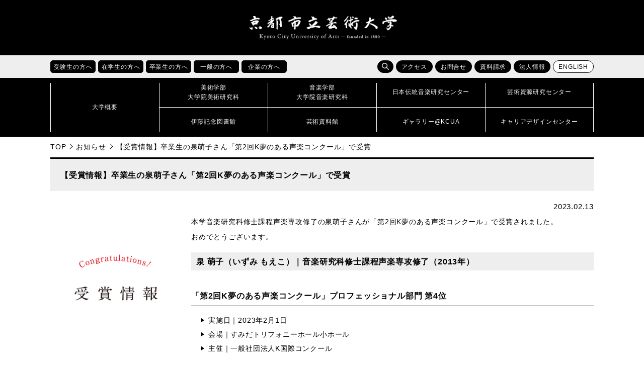

--- FILE ---
content_type: text/html; charset=UTF-8
request_url: https://www.kcua.ac.jp/20230213_prize/
body_size: 37821
content:
<!doctype html>
<!--[if lt IE 7]><html lang="ja" class="no-js lt-ie9 lt-ie8 lt-ie7"><![endif]-->
<!--[if (IE 7)&!(IEMobile)]><html lang="ja" class="no-js lt-ie9 lt-ie8"><![endif]-->
<!--[if (IE 8)&!(IEMobile)]><html lang="ja" class="no-js lt-ie9"><![endif]-->
<!--[if gt IE 8]><!--> <html lang="ja" class="no-js"><!--<![endif]-->

<head>
<!-- Google Tag Manager -->
<script>(function(w,d,s,l,i){w[l]=w[l]||[];w[l].push({'gtm.start':
new Date().getTime(),event:'gtm.js'});var f=d.getElementsByTagName(s)[0],
j=d.createElement(s),dl=l!='dataLayer'?'&l='+l:'';j.async=true;j.src=
'https://www.googletagmanager.com/gtm.js?id='+i+dl;f.parentNode.insertBefore(j,f);
})(window,document,'script','dataLayer','GTM-K6XMCTS');</script>
<!-- End Google Tag Manager -->

<meta charset="UTF-8">
<meta name="keywords" content="京都芸大,京芸,KCUA,京都,芸術大学,美術大学,音楽大学,芸大,美大,音大,大学,美術,音楽,芸術,アート,デザイン,工芸,クラフト,保存修復,日本画,油画,彫刻,版画,絵画,構想設計,メディアアート,ビジュアルデザイン,環境デザイン,プロダクトデザイン,産業工芸,意匠,芸術学,作曲,指揮,器楽,ピアノ,弦楽,管楽,打楽,金管,木管,声楽,オペラ,音楽学,伝統音楽,伝音,芸術資源,研究センター,芸資研,演奏,展覧,展示,ギャラリー,制作,作品,作家,教育,留学,国際交流,京都市立芸術大学,コンセプチュアルアート,ヴィジュアルアート,チェンバロ,ヴァイオリン,ヴィオラ,チェロ,コントラバス,ハープ,オーボエ,クラリネット,フルート,ピッコロ,チューバ,ホルン,トランペット,サクソフォン,ユーフォニウム,ソプラノ,メゾソプラノ,アルト,テノール,バス,邦楽,日本音楽,能楽,常磐津,ミュージカル,ファッション,ダンス,建築" />
<meta name="viewport" content="width=device-width, initial-scale=1.0">
<meta http-equiv="X-UA-Compatible" content="IE=edge">
<link rel="icon" href="https://www.kcua.ac.jp/wp-content/themes/main_design/favicon.ico">
<title>【受賞情報】卒業生の泉萌子さん「第2回K夢のある声楽コンクール」で受賞 | 京都市立芸術大学</title>
<meta name='robots' content='max-image-preview:large' />
	<style>img:is([sizes="auto" i], [sizes^="auto," i]) { contain-intrinsic-size: 3000px 1500px }</style>
	<link rel='dns-prefetch' href='//maps.googleapis.com' />
<link rel='dns-prefetch' href='//fonts.googleapis.com' />
<link rel="alternate" type="application/rss+xml" title="京都市立芸術大学 &raquo; フィード" href="https://www.kcua.ac.jp/feed/" />
<link rel="alternate" type="application/rss+xml" title="京都市立芸術大学 &raquo; コメントフィード" href="https://www.kcua.ac.jp/comments/feed/" />
<script type="text/javascript">
/* <![CDATA[ */
window._wpemojiSettings = {"baseUrl":"https:\/\/s.w.org\/images\/core\/emoji\/16.0.1\/72x72\/","ext":".png","svgUrl":"https:\/\/s.w.org\/images\/core\/emoji\/16.0.1\/svg\/","svgExt":".svg","source":{"concatemoji":"https:\/\/www.kcua.ac.jp\/wp-includes\/js\/wp-emoji-release.min.js"}};
/*! This file is auto-generated */
!function(s,n){var o,i,e;function c(e){try{var t={supportTests:e,timestamp:(new Date).valueOf()};sessionStorage.setItem(o,JSON.stringify(t))}catch(e){}}function p(e,t,n){e.clearRect(0,0,e.canvas.width,e.canvas.height),e.fillText(t,0,0);var t=new Uint32Array(e.getImageData(0,0,e.canvas.width,e.canvas.height).data),a=(e.clearRect(0,0,e.canvas.width,e.canvas.height),e.fillText(n,0,0),new Uint32Array(e.getImageData(0,0,e.canvas.width,e.canvas.height).data));return t.every(function(e,t){return e===a[t]})}function u(e,t){e.clearRect(0,0,e.canvas.width,e.canvas.height),e.fillText(t,0,0);for(var n=e.getImageData(16,16,1,1),a=0;a<n.data.length;a++)if(0!==n.data[a])return!1;return!0}function f(e,t,n,a){switch(t){case"flag":return n(e,"\ud83c\udff3\ufe0f\u200d\u26a7\ufe0f","\ud83c\udff3\ufe0f\u200b\u26a7\ufe0f")?!1:!n(e,"\ud83c\udde8\ud83c\uddf6","\ud83c\udde8\u200b\ud83c\uddf6")&&!n(e,"\ud83c\udff4\udb40\udc67\udb40\udc62\udb40\udc65\udb40\udc6e\udb40\udc67\udb40\udc7f","\ud83c\udff4\u200b\udb40\udc67\u200b\udb40\udc62\u200b\udb40\udc65\u200b\udb40\udc6e\u200b\udb40\udc67\u200b\udb40\udc7f");case"emoji":return!a(e,"\ud83e\udedf")}return!1}function g(e,t,n,a){var r="undefined"!=typeof WorkerGlobalScope&&self instanceof WorkerGlobalScope?new OffscreenCanvas(300,150):s.createElement("canvas"),o=r.getContext("2d",{willReadFrequently:!0}),i=(o.textBaseline="top",o.font="600 32px Arial",{});return e.forEach(function(e){i[e]=t(o,e,n,a)}),i}function t(e){var t=s.createElement("script");t.src=e,t.defer=!0,s.head.appendChild(t)}"undefined"!=typeof Promise&&(o="wpEmojiSettingsSupports",i=["flag","emoji"],n.supports={everything:!0,everythingExceptFlag:!0},e=new Promise(function(e){s.addEventListener("DOMContentLoaded",e,{once:!0})}),new Promise(function(t){var n=function(){try{var e=JSON.parse(sessionStorage.getItem(o));if("object"==typeof e&&"number"==typeof e.timestamp&&(new Date).valueOf()<e.timestamp+604800&&"object"==typeof e.supportTests)return e.supportTests}catch(e){}return null}();if(!n){if("undefined"!=typeof Worker&&"undefined"!=typeof OffscreenCanvas&&"undefined"!=typeof URL&&URL.createObjectURL&&"undefined"!=typeof Blob)try{var e="postMessage("+g.toString()+"("+[JSON.stringify(i),f.toString(),p.toString(),u.toString()].join(",")+"));",a=new Blob([e],{type:"text/javascript"}),r=new Worker(URL.createObjectURL(a),{name:"wpTestEmojiSupports"});return void(r.onmessage=function(e){c(n=e.data),r.terminate(),t(n)})}catch(e){}c(n=g(i,f,p,u))}t(n)}).then(function(e){for(var t in e)n.supports[t]=e[t],n.supports.everything=n.supports.everything&&n.supports[t],"flag"!==t&&(n.supports.everythingExceptFlag=n.supports.everythingExceptFlag&&n.supports[t]);n.supports.everythingExceptFlag=n.supports.everythingExceptFlag&&!n.supports.flag,n.DOMReady=!1,n.readyCallback=function(){n.DOMReady=!0}}).then(function(){return e}).then(function(){var e;n.supports.everything||(n.readyCallback(),(e=n.source||{}).concatemoji?t(e.concatemoji):e.wpemoji&&e.twemoji&&(t(e.twemoji),t(e.wpemoji)))}))}((window,document),window._wpemojiSettings);
/* ]]> */
</script>
<style id='wp-emoji-styles-inline-css' type='text/css'>

	img.wp-smiley, img.emoji {
		display: inline !important;
		border: none !important;
		box-shadow: none !important;
		height: 1em !important;
		width: 1em !important;
		margin: 0 0.07em !important;
		vertical-align: -0.1em !important;
		background: none !important;
		padding: 0 !important;
	}
</style>
<link rel='stylesheet' id='wp-block-library-css' href='https://www.kcua.ac.jp/wp-includes/css/dist/block-library/style.min.css' type='text/css' media='all' />
<style id='classic-theme-styles-inline-css' type='text/css'>
/*! This file is auto-generated */
.wp-block-button__link{color:#fff;background-color:#32373c;border-radius:9999px;box-shadow:none;text-decoration:none;padding:calc(.667em + 2px) calc(1.333em + 2px);font-size:1.125em}.wp-block-file__button{background:#32373c;color:#fff;text-decoration:none}
</style>
<style id='global-styles-inline-css' type='text/css'>
:root{--wp--preset--aspect-ratio--square: 1;--wp--preset--aspect-ratio--4-3: 4/3;--wp--preset--aspect-ratio--3-4: 3/4;--wp--preset--aspect-ratio--3-2: 3/2;--wp--preset--aspect-ratio--2-3: 2/3;--wp--preset--aspect-ratio--16-9: 16/9;--wp--preset--aspect-ratio--9-16: 9/16;--wp--preset--color--black: #000000;--wp--preset--color--cyan-bluish-gray: #abb8c3;--wp--preset--color--white: #ffffff;--wp--preset--color--pale-pink: #f78da7;--wp--preset--color--vivid-red: #cf2e2e;--wp--preset--color--luminous-vivid-orange: #ff6900;--wp--preset--color--luminous-vivid-amber: #fcb900;--wp--preset--color--light-green-cyan: #7bdcb5;--wp--preset--color--vivid-green-cyan: #00d084;--wp--preset--color--pale-cyan-blue: #8ed1fc;--wp--preset--color--vivid-cyan-blue: #0693e3;--wp--preset--color--vivid-purple: #9b51e0;--wp--preset--gradient--vivid-cyan-blue-to-vivid-purple: linear-gradient(135deg,rgba(6,147,227,1) 0%,rgb(155,81,224) 100%);--wp--preset--gradient--light-green-cyan-to-vivid-green-cyan: linear-gradient(135deg,rgb(122,220,180) 0%,rgb(0,208,130) 100%);--wp--preset--gradient--luminous-vivid-amber-to-luminous-vivid-orange: linear-gradient(135deg,rgba(252,185,0,1) 0%,rgba(255,105,0,1) 100%);--wp--preset--gradient--luminous-vivid-orange-to-vivid-red: linear-gradient(135deg,rgba(255,105,0,1) 0%,rgb(207,46,46) 100%);--wp--preset--gradient--very-light-gray-to-cyan-bluish-gray: linear-gradient(135deg,rgb(238,238,238) 0%,rgb(169,184,195) 100%);--wp--preset--gradient--cool-to-warm-spectrum: linear-gradient(135deg,rgb(74,234,220) 0%,rgb(151,120,209) 20%,rgb(207,42,186) 40%,rgb(238,44,130) 60%,rgb(251,105,98) 80%,rgb(254,248,76) 100%);--wp--preset--gradient--blush-light-purple: linear-gradient(135deg,rgb(255,206,236) 0%,rgb(152,150,240) 100%);--wp--preset--gradient--blush-bordeaux: linear-gradient(135deg,rgb(254,205,165) 0%,rgb(254,45,45) 50%,rgb(107,0,62) 100%);--wp--preset--gradient--luminous-dusk: linear-gradient(135deg,rgb(255,203,112) 0%,rgb(199,81,192) 50%,rgb(65,88,208) 100%);--wp--preset--gradient--pale-ocean: linear-gradient(135deg,rgb(255,245,203) 0%,rgb(182,227,212) 50%,rgb(51,167,181) 100%);--wp--preset--gradient--electric-grass: linear-gradient(135deg,rgb(202,248,128) 0%,rgb(113,206,126) 100%);--wp--preset--gradient--midnight: linear-gradient(135deg,rgb(2,3,129) 0%,rgb(40,116,252) 100%);--wp--preset--font-size--small: 13px;--wp--preset--font-size--medium: 20px;--wp--preset--font-size--large: 36px;--wp--preset--font-size--x-large: 42px;--wp--preset--spacing--20: 0.44rem;--wp--preset--spacing--30: 0.67rem;--wp--preset--spacing--40: 1rem;--wp--preset--spacing--50: 1.5rem;--wp--preset--spacing--60: 2.25rem;--wp--preset--spacing--70: 3.38rem;--wp--preset--spacing--80: 5.06rem;--wp--preset--shadow--natural: 6px 6px 9px rgba(0, 0, 0, 0.2);--wp--preset--shadow--deep: 12px 12px 50px rgba(0, 0, 0, 0.4);--wp--preset--shadow--sharp: 6px 6px 0px rgba(0, 0, 0, 0.2);--wp--preset--shadow--outlined: 6px 6px 0px -3px rgba(255, 255, 255, 1), 6px 6px rgba(0, 0, 0, 1);--wp--preset--shadow--crisp: 6px 6px 0px rgba(0, 0, 0, 1);}:where(.is-layout-flex){gap: 0.5em;}:where(.is-layout-grid){gap: 0.5em;}body .is-layout-flex{display: flex;}.is-layout-flex{flex-wrap: wrap;align-items: center;}.is-layout-flex > :is(*, div){margin: 0;}body .is-layout-grid{display: grid;}.is-layout-grid > :is(*, div){margin: 0;}:where(.wp-block-columns.is-layout-flex){gap: 2em;}:where(.wp-block-columns.is-layout-grid){gap: 2em;}:where(.wp-block-post-template.is-layout-flex){gap: 1.25em;}:where(.wp-block-post-template.is-layout-grid){gap: 1.25em;}.has-black-color{color: var(--wp--preset--color--black) !important;}.has-cyan-bluish-gray-color{color: var(--wp--preset--color--cyan-bluish-gray) !important;}.has-white-color{color: var(--wp--preset--color--white) !important;}.has-pale-pink-color{color: var(--wp--preset--color--pale-pink) !important;}.has-vivid-red-color{color: var(--wp--preset--color--vivid-red) !important;}.has-luminous-vivid-orange-color{color: var(--wp--preset--color--luminous-vivid-orange) !important;}.has-luminous-vivid-amber-color{color: var(--wp--preset--color--luminous-vivid-amber) !important;}.has-light-green-cyan-color{color: var(--wp--preset--color--light-green-cyan) !important;}.has-vivid-green-cyan-color{color: var(--wp--preset--color--vivid-green-cyan) !important;}.has-pale-cyan-blue-color{color: var(--wp--preset--color--pale-cyan-blue) !important;}.has-vivid-cyan-blue-color{color: var(--wp--preset--color--vivid-cyan-blue) !important;}.has-vivid-purple-color{color: var(--wp--preset--color--vivid-purple) !important;}.has-black-background-color{background-color: var(--wp--preset--color--black) !important;}.has-cyan-bluish-gray-background-color{background-color: var(--wp--preset--color--cyan-bluish-gray) !important;}.has-white-background-color{background-color: var(--wp--preset--color--white) !important;}.has-pale-pink-background-color{background-color: var(--wp--preset--color--pale-pink) !important;}.has-vivid-red-background-color{background-color: var(--wp--preset--color--vivid-red) !important;}.has-luminous-vivid-orange-background-color{background-color: var(--wp--preset--color--luminous-vivid-orange) !important;}.has-luminous-vivid-amber-background-color{background-color: var(--wp--preset--color--luminous-vivid-amber) !important;}.has-light-green-cyan-background-color{background-color: var(--wp--preset--color--light-green-cyan) !important;}.has-vivid-green-cyan-background-color{background-color: var(--wp--preset--color--vivid-green-cyan) !important;}.has-pale-cyan-blue-background-color{background-color: var(--wp--preset--color--pale-cyan-blue) !important;}.has-vivid-cyan-blue-background-color{background-color: var(--wp--preset--color--vivid-cyan-blue) !important;}.has-vivid-purple-background-color{background-color: var(--wp--preset--color--vivid-purple) !important;}.has-black-border-color{border-color: var(--wp--preset--color--black) !important;}.has-cyan-bluish-gray-border-color{border-color: var(--wp--preset--color--cyan-bluish-gray) !important;}.has-white-border-color{border-color: var(--wp--preset--color--white) !important;}.has-pale-pink-border-color{border-color: var(--wp--preset--color--pale-pink) !important;}.has-vivid-red-border-color{border-color: var(--wp--preset--color--vivid-red) !important;}.has-luminous-vivid-orange-border-color{border-color: var(--wp--preset--color--luminous-vivid-orange) !important;}.has-luminous-vivid-amber-border-color{border-color: var(--wp--preset--color--luminous-vivid-amber) !important;}.has-light-green-cyan-border-color{border-color: var(--wp--preset--color--light-green-cyan) !important;}.has-vivid-green-cyan-border-color{border-color: var(--wp--preset--color--vivid-green-cyan) !important;}.has-pale-cyan-blue-border-color{border-color: var(--wp--preset--color--pale-cyan-blue) !important;}.has-vivid-cyan-blue-border-color{border-color: var(--wp--preset--color--vivid-cyan-blue) !important;}.has-vivid-purple-border-color{border-color: var(--wp--preset--color--vivid-purple) !important;}.has-vivid-cyan-blue-to-vivid-purple-gradient-background{background: var(--wp--preset--gradient--vivid-cyan-blue-to-vivid-purple) !important;}.has-light-green-cyan-to-vivid-green-cyan-gradient-background{background: var(--wp--preset--gradient--light-green-cyan-to-vivid-green-cyan) !important;}.has-luminous-vivid-amber-to-luminous-vivid-orange-gradient-background{background: var(--wp--preset--gradient--luminous-vivid-amber-to-luminous-vivid-orange) !important;}.has-luminous-vivid-orange-to-vivid-red-gradient-background{background: var(--wp--preset--gradient--luminous-vivid-orange-to-vivid-red) !important;}.has-very-light-gray-to-cyan-bluish-gray-gradient-background{background: var(--wp--preset--gradient--very-light-gray-to-cyan-bluish-gray) !important;}.has-cool-to-warm-spectrum-gradient-background{background: var(--wp--preset--gradient--cool-to-warm-spectrum) !important;}.has-blush-light-purple-gradient-background{background: var(--wp--preset--gradient--blush-light-purple) !important;}.has-blush-bordeaux-gradient-background{background: var(--wp--preset--gradient--blush-bordeaux) !important;}.has-luminous-dusk-gradient-background{background: var(--wp--preset--gradient--luminous-dusk) !important;}.has-pale-ocean-gradient-background{background: var(--wp--preset--gradient--pale-ocean) !important;}.has-electric-grass-gradient-background{background: var(--wp--preset--gradient--electric-grass) !important;}.has-midnight-gradient-background{background: var(--wp--preset--gradient--midnight) !important;}.has-small-font-size{font-size: var(--wp--preset--font-size--small) !important;}.has-medium-font-size{font-size: var(--wp--preset--font-size--medium) !important;}.has-large-font-size{font-size: var(--wp--preset--font-size--large) !important;}.has-x-large-font-size{font-size: var(--wp--preset--font-size--x-large) !important;}
:where(.wp-block-post-template.is-layout-flex){gap: 1.25em;}:where(.wp-block-post-template.is-layout-grid){gap: 1.25em;}
:where(.wp-block-columns.is-layout-flex){gap: 2em;}:where(.wp-block-columns.is-layout-grid){gap: 2em;}
:root :where(.wp-block-pullquote){font-size: 1.5em;line-height: 1.6;}
</style>
<link rel='stylesheet' id='googleFonts-css' href='//fonts.googleapis.com/css?family=Lato%3A400%2C700%2C400italic%2C700italic' type='text/css' media='all' />
<link rel='stylesheet' id='bones-stylesheet-css' href='https://www.kcua.ac.jp/wp-content/themes/main_design/library/css/style.css' type='text/css' media='all' />
<!--[if lt IE 9]>
<link rel='stylesheet' id='bones-ie-only-css' href='https://www.kcua.ac.jp/wp-content/themes/main_design/library/css/ie.css' type='text/css' media='all' />
<![endif]-->
<script type="text/javascript" src="https://www.kcua.ac.jp/wp-content/themes/main_design/library/js/libs/modernizr.custom.min.js" id="bones-modernizr-js"></script>
<script type="text/javascript" src="https://www.kcua.ac.jp/wp-includes/js/jquery/jquery.min.js" id="jquery-core-js"></script>
<script type="text/javascript" src="https://www.kcua.ac.jp/wp-includes/js/jquery/jquery-migrate.min.js" id="jquery-migrate-js"></script>
<link rel="https://api.w.org/" href="https://www.kcua.ac.jp/wp-json/" /><link rel="alternate" title="JSON" type="application/json" href="https://www.kcua.ac.jp/wp-json/wp/v2/posts/167831" /><link rel="canonical" href="https://www.kcua.ac.jp/20230213_prize/" />
<link rel='shortlink' href='https://www.kcua.ac.jp/?p=167831' />
<link rel="alternate" title="oEmbed (JSON)" type="application/json+oembed" href="https://www.kcua.ac.jp/wp-json/oembed/1.0/embed?url=https%3A%2F%2Fwww.kcua.ac.jp%2F20230213_prize%2F" />
<link rel="alternate" title="oEmbed (XML)" type="text/xml+oembed" href="https://www.kcua.ac.jp/wp-json/oembed/1.0/embed?url=https%3A%2F%2Fwww.kcua.ac.jp%2F20230213_prize%2F&#038;format=xml" />
<meta property="og:title" content="【受賞情報】卒業生の泉萌子さん「第2回K夢のある声楽コンクール」で受賞" />
<meta property="og:description" content="本学音楽研究科修士課程声楽専攻修了の泉萌子さんが「第2回K夢のある声楽コンクール」で受賞されました。 おめでとうございます。 泉 萌子（いずみ もえこ）｜音楽研究科修士課程声楽専攻修了（2013年） " />
<meta property="og:type" content="article" />
<meta property="og:url" content="https://www.kcua.ac.jp/20230213_prize/" />
<meta property="og:image" content="https://www.kcua.ac.jp/wp-content/uploads/eyecatch_prize.jpg" />
<meta property="og:site_name" content="京都市立芸術大学" />
<meta name="twitter:card" content="summary_large_image" />
<meta name="twitter:site" content="@kyoto_geidai" />
<meta property="og:locale" content="ja_JP" />
<link rel="stylesheet" href="https://www.kcua.ac.jp/wp-content/themes/main_design/library/css/drawer.min.css">
<link rel="stylesheet" href="https://www.kcua.ac.jp/wp-content/themes/main_design/library/css/lightbox.css">
<link rel="stylesheet" href="https://www.kcua.ac.jp/wp-content/themes/main_design/library/css/print.css" media="print">
<link href="https://fonts.googleapis.com/css?family=Roboto" rel="stylesheet">
<script src="https://www.kcua.ac.jp/wp-content/themes/main_design/library/js/jquery-1.12.4.min.js"></script>
<script src="https://www.kcua.ac.jp/wp-content/themes/main_design/library/js/drawer.js"></script>
<script src="https://www.kcua.ac.jp/wp-content/themes/main_design/library/js/bootstrap.min.js"></script>
<script src="https://www.kcua.ac.jp/wp-content/themes/main_design/library/js/iscroll.js"></script>
<script src="https://www.kcua.ac.jp/wp-content/themes/main_design/library/js/bxslider.js"></script>
<script src="https://www.kcua.ac.jp/wp-content/themes/main_design/library/js/ofi.min.js"></script>
<script src="https://www.kcua.ac.jp/wp-content/themes/main_design/library/js/lightbox.js"></script>
<script src="https://www.kcua.ac.jp/wp-content/themes/main_design/library/js/toolbox.js"></script>
	
</head>

<body id="pagetop" class="drawer drawer--right 
	inbody">
<!-- Google Tag Manager (noscript) -->
<noscript><iframe src="https://www.googletagmanager.com/ns.html?id=GTM-K6XMCTS"
height="0" width="0" style="display:none;visibility:hidden" title="Google Tag Manager"></iframe></noscript>
<!-- End Google Tag Manager (noscript) -->
	
	
<div class="drawer-nav">
<div class="drawer-menu">
	<p class="d-close">
		<img src="https://www.kcua.ac.jp/wp-content/themes/main_design/library/images/close.png" alt="">
		<span>閉じる</span>
	</p>
	<ul class="nav_main">
		<li><a href="/?page_id=260"><strong>大学概要</strong></a></li>
		<li><a href="/?page_id=4"><strong>美術学部<br>大学院美術研究科</strong></a></li>
		<li><a href="/?page_id=12"><strong>音楽学部<br>大学院音楽研究科</strong></a></li>
		<li><a href="/?page_id=554"><strong>日本伝統音楽研究センター</strong></a></li>
		<li><a href="/?page_id=49133"><strong>芸術資源研究センター</strong></a></li>
		<li><a href="/?page_id=177193"><strong>伊藤記念図書館</strong></a></li>
		<li><a href="/?page_id=177195"><strong>芸術資料館</strong></a></li>
		<li><a href="/?page_id=177188"><strong>ギャラリー@KCUA</strong></a></li>
		<li><a href="/?page_id=18720"><strong>キャリアデザインセンター</strong></a></li>
	</ul>
	<ul class="clear nav_sub01" >
		<li><a href="/?page_id=1580">受験生の方へ</a></li>
		<li><a href="/?page_id=1565">在学生の方へ</a></li>
		<li><a href="/?page_id=1584">卒業生の方へ</a></li>
		<li><a href="/?page_id=1594">一般の方へ</a></li>
		<li><a href="/?page_id=1596">企業の方へ</a></li>
	</ul>
	<ul class="nav_sub02 clear" >
		<li><a href="/?page_id=175777">アクセス</a></li>
		<li><a href="/?page_id=175780">お問合せ</a></li>
		<li><a href="/?page_id=47751">資料請求</a></li>
		<li><a href="/?page_id=16550">法人情報</a></li>
	</ul>
	<div class="search">
	<form role="search" method="get" id="searchform" class="searchform" action="/">
		<div>
			<label for="s" class="screen-reader-text">検索</label>
			<input type="search" id="s" name="s" value=""><!--
			--><button type="submit" id="searchsubmit"></button>
		</div>
	</form>
	</div>

</div>
</div>

<header>

   
   
	
<p class="skip"><a href="#HONBUN">共通メニューなどをスキップして本文へ</a></p>
<div class="h1_box">

	<div>
				<p class="logo"><a href="https://www.kcua.ac.jp"><img src="https://www.kcua.ac.jp/wp-content/themes/main_design/library/images/logo.png" alt="京都市立芸術大学"></a></p>
				<p class="lang"><a href="/?page_id=116242" class="fanc lang">ENGLISH</a></p>
	</div>
	<p class="d-open"><img src="https://www.kcua.ac.jp/wp-content/themes/main_design/library/images/d_open.jpg" alt="メニューを開く"></p>
</div>

<div class="head_main">

<div class="sub_menu">
<ul class="taisho clear">
	<li class="hover_item">
		<a href="/?page_id=1580"><p class="fanc acc_open_menu">受験生の方へ</p></a>
		<ul class="clear">
			<li><a href="/?cat=6">受験生向けお知らせ</a></li>
			<li><a href="/admission/art_open_campus/">美術学部オープンキャンパス</a></li>
			<li><a href="/admission/music_open_school/">音楽学部オープンキャンパス</a></li>
			<li><a href="/?page_id=73602">進学説明会・相談会</a></li>
			<li><a href="/?page_id=313">入試情報</a></li>
			<li><a href="/?page_id=342">出願状況・入試結果・入学試験問題</a></li>
			<li><a href="/?page_id=470">進路・就職状況</a></li>
			<li><a href="/?page_id=117153">デジタルパンフレット</a></li>
		</ul>
	</li>
	<li class="hover_item">
		<a href="/?page_id=1565"><p class="fanc acc_open_menu">在学生の方へ</p></a>
		<ul class="clear">
			<li><a href="/?cat=7">在学生向けお知らせ</a></li>
			<li><a href="/?page_id=6261">休講情報</a></li>
			<li><a href="/?page_id=29467">学科時間割</a></li>
			<li><a href="/?page_id=522">施設利用</a></li>
			<li><a href="/?page_id=515">学生相談</a></li>
			<li><a href="/?page_id=524">学費・手続き・制度</a></li>
			<li><a href="/?page_id=18720">キャリアデザインセンター</a></li>
			<li><a href="/?page_id=348">留学・国際交流</a></li>
			<li><a href="/?page_id=173438">休学・復学・退学の手続き方法</a></li>
			<li><a href="/?page_id=140294">各種証明書の申請方法</a></li>
		</ul>
	</li>
	<li class="hover_item">
		<a href="/?page_id=1584"><p class="fanc acc_open_menu">卒業生の方へ</p></a>
		<ul class="clear">
			<li><a href="/?page_id=6183">各種証明書の申請方法</a></li>
			<li><a href="http://kyogei-ob.jp/wp/" target="_blank">美術学部同窓会「象の会」</a></li>
			<li><a href="http://shinseikai-kcua.net/info/" target="_blank">音楽学部同窓会「真声会」</a></li>
			<li><a href="/?page_id=18720">キャリアデザインセンター</a></li>
			<li><a href="/?page_id=10031">受賞情報</a></li>
			<li><a href="/?page_id=51093">卒業生インタビュー</a></li>
			<li><a href="/?page_id=32105">京都芸大へのご支援のお願い</a></li>
		</ul>
	</li>
	<li class="hover_item">
		<a href="/?page_id=1594"><p class="fanc acc_open_menu">一般の方へ</p></a>
		<ul class="clear">
			<li><a href="/?cat=2">イベント情報</a></li>
			<li><a href="/?page_id=145269">サマーアートスクール</a></li>
			<li><a href="/?page_id=145264">教員免許状更新講習</a></li>
			<li><a href="/?page_id=177195">芸術資料館</a></li>
			<li><a href="/?page_id=177193">伊藤記念図書館</a></li>
			<li><a href="/?page_id=177188">ギャラリー@KCUA</a></li>
			<li><a href="/?page_id=30265">発行物（大学案内・広報誌）</a></li>
			<li><a href="/?page_id=38660">求人情報</a></li>
			<li><a href="/?page_id=32105">京都芸大へのご支援のお願い</a></li>
		</ul>
	</li>
	<li class="hover_item">
		<a href="/?page_id=1596"><p class="fanc acc_open_menu">企業の方へ</p></a>
		<ul class="clear">
			<li><a href="/?page_id=482">人事担当のご担当者様へ</a></li>
			<li><a href="/?page_id=29937">入札・契約情報</a></li>
			<li><a href="/?page_id=26101">会計処理の取り扱いについて</a></li>			
			<li><a href="/?page_id=271">組織図</a></li>
			<li><a href="/?page_id=38513">教員紹介</a></li>
			<li><a href="/?page_id=31196">大学評価</a></li>
			<li><a href="/?page_id=16550">法人情報</a></li>
			<li><a href="/?page_id=32105">京都芸大へのご支援のお願い</a></li>
		</ul>
	</li>
</ul>
<ul class="function clear">
	<li class="search">
		<span class="fanc hover_item s_btn"></span>
		<form role="search" method="get" id="searchform" class="searchform" action="/"><div>
		<label for="s" class="screen-reader-text">検索</label>
		<input type="search" id="s" name="s" value=""><!--
		--><button type="submit" id="searchsubmit"></button>
		</div></form>
	</li>
	<li><a href="/?page_id=175777" class="fanc">アクセス</a></li>
	<li><a href="/?page_id=175780" class="fanc">お問合せ</a></li>
	<li><a href="/?page_id=47751" class="fanc">資料請求</a></li>
	<li><a href="/?page_id=16550" class="fanc">法人情報</a></li>
	<li><a href="/en/" class="fanc lang">ENGLISH</a></li>
</ul>
</div>

<nav id="nav">
<div>
		<p><a href="/?page_id=260"><span>大学概要</span></a></p>
	<ul>
		<li><a href="/?page_id=4"><span>美術学部<br>大学院美術研究科</span></a></li>
		<li><a href="/?page_id=12"><span>音楽学部<br>大学院音楽研究科</span></a></li>
		<li><a href="/?page_id=554"><span>日本伝統音楽研究センター</span></a></li>
		<li><a href="/?page_id=49133"><span>芸術資源研究センター</span></a></li>
		<li><a href="/?page_id=177193"><span>伊藤記念図書館</span></a></li>
		<li><a href="/?page_id=177195"><span>芸術資料館</span></a></li>
		<li><a href="/?page_id=177188"><span>ギャラリー@KCUA</span></a></li>
		<li><a href="/?page_id=18720"><span>キャリアデザインセンター</span></a></li>	
	</ul>
</div>
</nav>
</div>
</header>

<a id="HONBUN" class="anchor" tabindex="-1"><img src="https://www.kcua.ac.jp/wp-content/themes/main_design/library/images/clearspacer.gif" alt="" width="1" height="1"></a>
<ul class="breadcrumbs clear">
<li><a href="https://www.kcua.ac.jp">TOP</a></li><li><a href="https://www.kcua.ac.jp/category/info/">お知らせ</a></li><li>【受賞情報】卒業生の泉萌子さん「第2回K夢のある声楽コンクール」で受賞</li></ul>
<div id="main">


<h1 class="page-title">【受賞情報】卒業生の泉萌子さん「第2回K夢のある声楽コンクール」で受賞</h1>
<p class="date_line">2023.02.13</p>
<div id="content" class="thumbnail_flex txt">

	<p class="eve_thumbnail"><img width="1200" height="1199" src="https://www.kcua.ac.jp/wp-content/uploads/eyecatch_prize.jpg" class="attachment-full size-full wp-post-image" alt="" decoding="async" fetchpriority="high" srcset="https://www.kcua.ac.jp/wp-content/uploads/eyecatch_prize.jpg 1200w, https://www.kcua.ac.jp/wp-content/uploads/eyecatch_prize-150x150.jpg 150w, https://www.kcua.ac.jp/wp-content/uploads/eyecatch_prize-300x300.jpg 300w, https://www.kcua.ac.jp/wp-content/uploads/eyecatch_prize-768x767.jpg 768w, https://www.kcua.ac.jp/wp-content/uploads/eyecatch_prize-1024x1024.jpg 1024w, https://www.kcua.ac.jp/wp-content/uploads/eyecatch_prize-125x125.jpg 125w" sizes="(max-width: 1200px) 100vw, 1200px" /></p>
	<section class="">
	<div class="block-cont">
<div class="txt">
<p>本学音楽研究科修士課程声楽専攻修了の泉萌子さんが「第2回K夢のある声楽コンクール」で受賞されました。</p>
<p>おめでとうございます。</p>
<h3>泉 萌子（いずみ もえこ）｜音楽研究科修士課程声楽専攻修了（2013年）</h3>
<h4>「第2回K夢のある声楽コンクール」プロフェッショナル部門 第4位</h4>
<ul>
<li>実施日｜2023年2月1日</li>
<li>会場｜すみだトリフォニーホール小ホール</li>
<li>主催｜一般社団法人K国際コンクール</li>
</ul>
<p class="bt-download"><a href="http://k-concours.org/vocal-yume_02.html" target="_blank" rel="noopener">結果発表｜第2回K夢のある声楽コンクール</a></p>
</div>
</div>
<h4>関連ページ</h4>
<p class="bt-download"><a href="http://www.kcua.ac.jp/course/prize/prize-music/" target="_blank" rel="noopener noreferrer">音楽学部・大学院の受賞情報</a></p>
<p class="bt-download"><a href="https://www.kcua.ac.jp/music/" target="_blank" rel="noopener noreferrer">音楽学部・大学院</a></p>	</section>
</div>

</div>

<footer>
	<div class="foot_up foot_box">
		<div class="foot_logo">
			<img src="https://www.kcua.ac.jp/wp-content/themes/main_design/library/images/logo.png" alt="京都市立芸術大学" class="logo">
			<address>〒600-8601　京都市下京区下之町57-1</address>
		</div>
		<ul class="social">
			<li><a href="https://www.facebook.com/kcua.ac.jp" target="_blank"><img src="https://www.kcua.ac.jp/wp-content/themes/main_design/library/images/icon_fb.png" alt="フェイスブック"></a></li>
			<li><a href="https://twitter.com/kyoto_geidai" target="_blank"><img src="https://www.kcua.ac.jp/wp-content/themes/main_design/library/images/icon_tw.png" alt="ツイッター" class="twitter"></a></li>
			<li><a href="https://www.youtube.com/c/kyoto_geidai  " target="_blank"><img src="https://www.kcua.ac.jp/wp-content/themes/main_design/library/images/icon_yt.png" alt="YouTube"></a></li>
			<li><a href="https://www.instagram.com/kyoto_geidai/" target="_blank"><img src="https://www.kcua.ac.jp/wp-content/themes/main_design/library/images/icon_insta.png" alt="インスタグラム"></a></li>
		</ul>
		<p class="pageup"><a href="#pagetop">ページTOPへ</a></p>
	</div>
	<div class="site_map foot_box">
		<div>
		<ul>
			<li><a href="/?page_id=260">大学概要</a></li>
			<li><ul>
				<li><a href="/?page_id=265">学長メッセージ</a></li>
				<li><a href="/?page_id=6144">本学の概要</a></li>			
				<li><a href="/?page_id=263">教育・研究理念,目的</a></li>			
				<li><a href="/?page_id=35929">教育方針（ポリシー）</a></li>			
				<li><a href="/?page_id=273">沿革</a></li>			
				<li><a href="/?page_id=468">卒業生等の活躍</a></li>			
				<li><a href="/?page_id=51093">卒業生インタビュー</a></li>
				<li><a href="/?page_id=271">組織図・定員</a></li>			
				<li><a href="/?page_id=38513">教員紹介</a></li>			
				<li><a href="/?page_id=31196">大学評価</a></li>						
				<li><a href="/?page_id=65386">公的研究費関連</a></li>			
				<li><a href="/?page_id=38660">求人情報</a></li>
				<li><a href="/?page_id=79378">学外連携</a></li>
				<li><a href="/?page_id=30265">発行物（大学案内・広報誌）</a></li>			
			</ul></li>
		</ul>
		</div>
		<div>
		<ul>
			<li><a href="/?page_id=4">美術学部</a></li>
			<li><ul>
				<li class="small"><span>美術科</span>
					<ul>
						<li><a href="/?page_id=48030">日本画専攻</a></li>
						<li><a href="/?page_id=48052">油画専攻</a></li>
						<li><a href="/?page_id=48079">彫刻専攻</a></li>
						<li><a href="/?page_id=48101">版画専攻</a></li>
						<li><a href="/?page_id=48126">構想設計専攻</a></li>
					</ul>
				</li>
				<li class="small"><span>デザイン科</span>
					<ul>
						<li><a href="/?page_id=161465">総合デザイン専攻</a></li>
						<li><a href="/?page_id=161467">デザインB専攻</a></li>
					</ul>
				</li>
				<li class="small"><span>工芸科</span>
					<ul>
						<li><a href="/?page_id=48360">陶磁器専攻</a></li>
						<li><a href="/?page_id=48527">漆工専攻</a></li>
						<li><a href="/?page_id=48416">染織専攻</a></li>
					</ul>
				</li>
				<li class="small"><span>総合芸術学科</span>
					<ul>
						<li><a href="/?page_id=48429">総合芸術学専攻</a></li>
					</ul>
				</li>
			</ul></li>
		</ul>
		</div>
		<div>
		<ul>
			<li><a href="/?page_id=4">大学院美術研究科</a></li>
			<li><ul>
				<li><a href="/?page_id=809">修士課程</a></li>
				<li><a href="/?page_id=811">博士（後期）課程</a></li>
			</ul></li>
		</ul>
		</div>
		<div>
		<ul>
			<li><a href="/?page_id=12">音楽学部</a></li>
			<li><ul>
				<li class="small"><span>音楽学科</span>
					<ul>
						<li><a href="/?page_id=48561">作曲専攻</a></li>
						<li><a href="/?page_id=48581">指揮専攻</a></li>
						<li><a href="/?page_id=48600">ピアノ専攻</a></li>
						<li><a href="/?page_id=48615">弦楽専攻</a></li>
						<li><a href="/?page_id=48643">管・打楽専攻</a></li>
						<li><a href="/?page_id=48656">声楽専攻</a></li>
						<li><a href="/?page_id=48678">音楽学専攻</a></li>
					</ul>
				</li>
			</ul></li>
		</ul>
		<ul>
			<li><a href="/?page_id=12">大学院音楽研究科</a></li>
			<li><ul>
					<li><a href="/?page_id=48703">修士課程</a></li>
					<li><a href="/?page_id=439">博士（後期）課程</a></li>
			</ul></li>
		</ul>
		</div>
		<div>
		<ul class="other">
			<li><a href="/?page_id=554">日本伝統音楽研究センター</a></li>
			<li><a href="/?page_id=49133">芸術資源研究センター</a></li>
			<li><a href="/?page_id=177193">伊藤記念図書館</a></li>
			<li><a href="/?page_id=177195">芸術資料館</a></li>
			<li><a href="/?page_id=177188">ギャラリー@KCUA</a></li>
			<li><a href="/?page_id=177328">アートスペースk.kaneshiro</a></li>
			<li><a href="/?page_id=18720">キャリアデザインセンター</a></li>
			<li><a href="/?page_id=348">留学・国際交流</a></li>
			<li><a href="/?page_id=16550">法人情報</a></li>
		</ul>
		</div>
	</div>
	<div class="link foot_box">
		<ul>
			<li><a href="/?page_id=175777">アクセス</a></li>
			<li><a href="/?page_id=47751">資料請求</a></li>
			<li><a href="/?page_id=175780">お問合せ</a></li>
			<li><a href="/?page_id=6164">サイトマップ</a></li>
			<li><a href="/?page_id=5102">プライバシーポリシー</a></li>
		</ul>
		<p>5つの芸術大学（本学、東京藝術大学、金沢美術工芸大学、愛知県立芸術大学、沖縄県立芸術大学）は、様々な面で連携を図っています。</p>
		<ul class="tab">
			<li><a href="https://www.geidai.ac.jp/" target="_blank">東京藝術大学</a></li>
			<li><a href="http://www.kanazawa-bidai.ac.jp/" target="_blank">金沢美術工芸大学</a></li>
			<li><a href="http://www.aichi-fam-u.ac.jp/" target="_blank">愛知県立芸術大学</a></li>
			<li><a href="http://www.okigei.ac.jp/" target="_blank">沖縄県立芸術大学</a></li>
		</ul>
	</div>
	<p class="copy_right">©️Kyoto City University of Arts. All Rights Reserved.</p>
</footer>
<script src="https://www.kcua.ac.jp/wp-content/themes/main_design/library/js/onload.js"></script>
<script type="speculationrules">
{"prefetch":[{"source":"document","where":{"and":[{"href_matches":"\/*"},{"not":{"href_matches":["\/wp-*.php","\/wp-admin\/*","\/wp-content\/uploads\/*","\/wp-content\/*","\/wp-content\/plugins\/*","\/wp-content\/themes\/main_design\/*","\/*\\?(.+)"]}},{"not":{"selector_matches":"a[rel~=\"nofollow\"]"}},{"not":{"selector_matches":".no-prefetch, .no-prefetch a"}}]},"eagerness":"conservative"}]}
</script>
<script type="text/javascript" src="https://maps.googleapis.com/maps/api/js?key=AIzaSyD5vG71mZ1lP9CQ4Y3mQox2brapRGEhF7w" id="googlemap-js"></script>
<script type="text/javascript" src="https://www.kcua.ac.jp/wp-content/themes/main_design/library/js/scripts.js" id="bones-js-js"></script>
</body>
</html>


